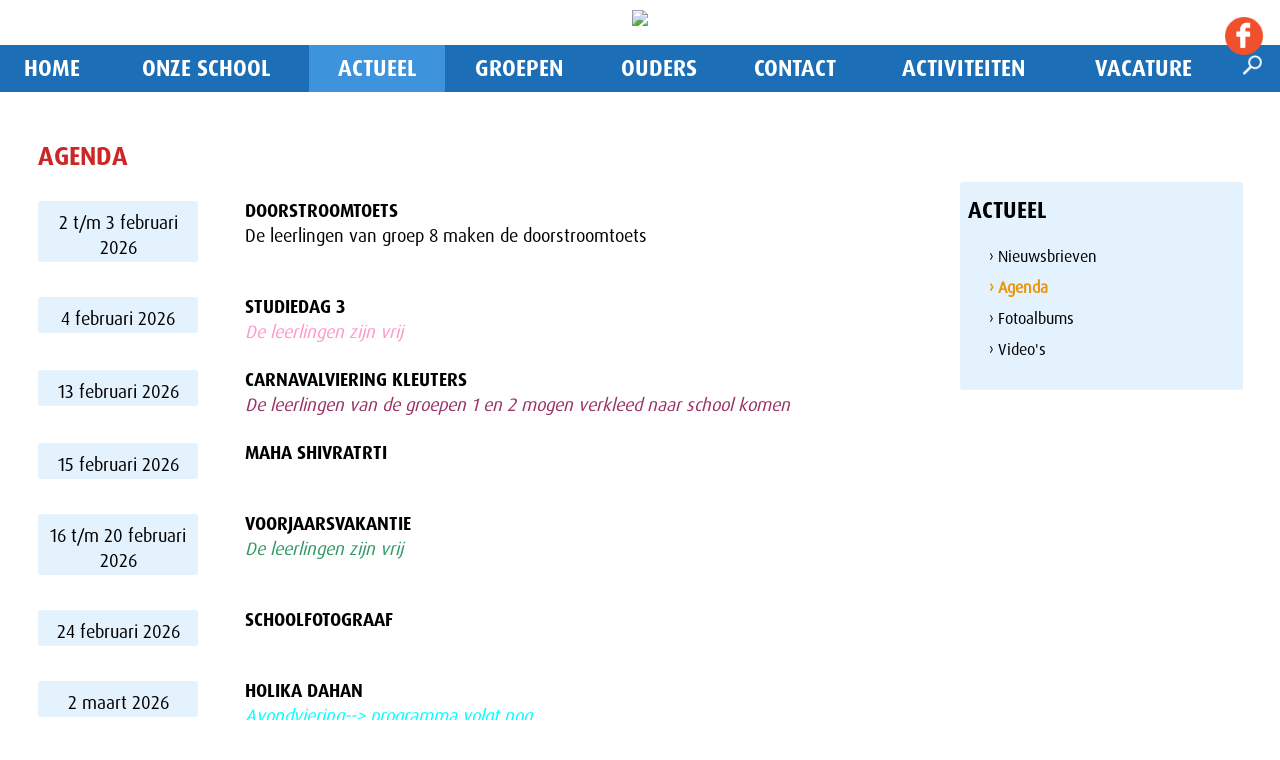

--- FILE ---
content_type: text/html; charset=UTF-8
request_url: https://www.vahon.nl/actueel/agenda
body_size: 24593
content:
		<!DOCTYPE html>
		<html lang="nl">
		<head>	
			<title>Agenda | Algemene Hindoe Basisschool</title>
			<meta http-equiv="content-language" content="NL">
			<meta http-equiv="Content-Type" content="text/html;charset=UTF-8" />
						<meta name="robots" content="index, follow" />
			<meta name="revisit-after" content="7 days" />
			<meta name="description" content="" />
			<meta name="keywords" content="">
			<meta name="author" content="Algemene Hindoe Basisschool" />
			<meta name="mobile-web-app-capable" content="yes" />
			<meta name="viewport" content="width=device-width, initial-scale=0.7, maximum-scale=5, user-scalable=yes" />
			<meta property="og:image" content="https://www.vahon.nl/images/logo_share.png" /> 	
			<meta property="og:title" content="Agenda | Algemene Hindoe Basisschool" />
			<meta property="og:description" content="" />  
			<meta property="og:url" content="https://www.vahon.nl/actueel/agenda" />
			<meta property="og:type" content="website" />
			<meta property="og:site_name" content="Algemene Hindoe Basisschool" />
			<meta name="twitter:card" content="summary_large_image" />
			<meta name="twitter:title" content="Agenda | Algemene Hindoe Basisschool" />
			<meta name="twitter:description" content="" />
						<meta name="twitter:image" content="https://www.vahon.nl/images/logo_share.png" />
			
			<meta content="nl_NL" property="og:locale">
			<meta name="HandheldFriendly" content="True">
			
			
			<link rel="canonical" href="https://www.vahon.nl/actueel/agenda">
			<meta name="MobileOptimized" content="400">
			<base href="https://www.vahon.nl/">
								<link rel="apple-touch-icon" sizes="57x57" href="https://www.vahon.nl/favicon/apple-icon-57x57.png">
					<link rel="apple-touch-icon" sizes="60x60" href="https://www.vahon.nl/favicon/apple-icon-60x60.png">
					<link rel="apple-touch-icon" sizes="72x72" href="https://www.vahon.nl/favicon/apple-icon-72x72.png">
					<link rel="apple-touch-icon" sizes="76x76" href="https://www.vahon.nl/favicon/apple-icon-76x76.png">
					<link rel="apple-touch-icon" sizes="114x114" href="https://www.vahon.nl/favicon/apple-icon-114x114.png">
					<link rel="apple-touch-icon" sizes="120x120" href="https://www.vahon.nl/favicon/apple-icon-120x120.png">
					<link rel="apple-touch-icon" sizes="144x144" href="https://www.vahon.nl/favicon/apple-icon-144x144.png">
					<link rel="apple-touch-icon" sizes="152x152" href="https://www.vahon.nl/favicon/apple-icon-152x152.png">
					<link rel="apple-touch-icon" sizes="180x180" href="https://www.vahon.nl/favicon/apple-icon-180x180.png">
					<link rel="icon" type="image/png" sizes="192x192"  href="https://www.vahon.nl/favicon/android-icon-192x192.png">
					<link rel="icon" type="image/png" sizes="32x32" href="https://www.vahon.nl/favicon/favicon-32x32.png">
					<link rel="icon" type="image/png" sizes="96x96" href="https://www.vahon.nl/favicon/favicon-96x96.png">
					<link rel="icon" type="image/png" sizes="16x16" href="https://www.vahon.nl/favicon/favicon-16x16.png">
					<link rel="manifest" href="https://www.vahon.nl/favicon/manifest.json">
					<meta name="msapplication-TileColor" content="#ffffff">
					<meta name="msapplication-TileImage" content="https://www.vahon.nl/favicon/ms-icon-144x144.png">
					<meta name="theme-color" content="#ffffff">
							<style type="text/css">
				.wrapper {	position:relative;max-width:1200px;min-width:320px;width: 95%; margin: 0 auto;	}
				.main article{float: left;width: 60%;margin:0 8% 20px 3%;}
				.main aside {float: left;width: 26%;margin:65px 3% 20px 0px;}
				.banner,.banner1,.weg{display:none;}
				.hoogtepunt{float:left;width:32%;margin:0 2% 20px 0;}
			</style>
			<style id="antiClickjack">
									body{display:none !important;}
								</style>
							<script type="text/javascript">
					if (self === top) {
						var antiClickjack = document.getElementById("antiClickjack");
						antiClickjack.parentNode.removeChild(antiClickjack);
					} else {
						top.location = self.location;
					}
				</script>
									<link href="css/main.css?v=10.2.1"  rel="stylesheet" type="text/css" />
												<link rel="stylesheet" href="css/main_navigatie.css" type="text/css">
												<link href="css/style_algemenehindoebasisschool.css?v=10.2.1" rel="stylesheet" type="text/css" />	
												<link href="https://fonts.googleapis.com/css?family=Open+Sans:300,400, 700|PT+Sans:400,700" rel="stylesheet" type="text/css" />
										
			<!--[if lt IE 9]>
				<script src="includes/html5shiv.min.js"></script>
			<![endif]-->
						</head>
		<body class="h1 m2 rpid42 nhome " >
			<div class="pagina">
				<form id="formulier" name="formulier" method="post">
										<div class="mobnav">
							<div class="moblogo"></div>
							<a href="javascript:showNav()"><img src="images/menu-dgrijs.png" class="burgermenu"><img src="images/menu-dgrijs-sluit.png" class="burgermenusluit"></a>
						</div>
										<input type="hidden" name="CSRFToken" value="a30609c51c53bf418be121cb3196e36176f56c1d54e8cbe9e28ef8fb6c0c7c49">
						<div class="topheader">
	<div class="wrapper" style="text-align:center">
		<div class="logodiv">
					<div class="social">
								<a href="https://www.facebook.com/algemenehindoebasisschool/" target="_blank"><img src="images/ico_facebook_rond.png" alt="Volg op Facebook" titel="Volg op Facebook"  border="0" class="volgons" align="right"></a>
							</div>
					<a href="https://www.vahon.nl/" style="border:0;"><img src="cp/uploads/logos/wp6037f07c_1a.png"  style="float:center;max-width:350px;z-index:999;width:100%;margin:0 auto;padding: 0;"></a>
		</div>
	</div>
</div>

				
			
<div class="navigatie" >
	<div class="wrapper navwrap" >
		<nav class="nav primary-menu with-arrows mr-lg-auto">
	
						<div class="navigation" id="navigation">
						<ul class="menu-container  ">
			<li class="menu-item  bgkleur1"><a href="https://www.vahon.nl/"   class="menu-link ">Home</a></li><li class="menu-item  has-sub dropdown  bgkleur2"><div class="angle-down"><a href="javascript:showSubNav(12);"><img src="images/ar-down-wit.png" id="angle12"   alt="Meer" titel="Meer"></a></div><a href="https://www.vahon.nl/onze-school"   class="menu-link ">Onze school</a>								<ul class="sub-menu-container" id="subnav12">
									<li class="menu-item "><a href="https://www.vahon.nl/onze-school/directie--bestuur-en-raad-van-toezicht"   class="menu-link">Directie, Bestuur en Raad van Toezicht</a></li><li class="menu-item "><a href="https://www.vahon.nl/onze-school/medezeggenschapsraad"   class="menu-link">Medezeggenschapsraad</a></li><li class="menu-item "><a href="https://www.vahon.nl/onze-school/personeel"   class="menu-link">Missie en Visie</a></li><li class="menu-item "><a href="https://www.vahon.nl/onze-school/hindi-onderwijs"   class="menu-link">Hindi onderwijs</a></li><li class="menu-item "><a href="https://www.vahon.nl/onze-school/burgerschap"   class="menu-link">Burgerschap</a></li><li class="menu-item "><a href="https://www.vahon.nl/onze-school/het-team"   class="menu-link">Het team</a></li><li class="menu-item "><a href="https://www.vahon.nl/onze-school/schooltijden--vakanties-en-vrije-dagen"   class="menu-link">Schooltijden, vakanties en vrije dagen</a></li><li class="menu-item "><a href="https://www.vahon.nl/onze-school/schoolondersteuningsprofiel"   class="menu-link">Schoolondersteuningsprofiel</a></li><li class="menu-item "><a href="https://www.vahon.nl/onze-school/documenten"   class="menu-link">Documenten</a></li><li class="menu-item "><a href="https://www.vahon.nl/onze-school/naschoolse-opvang"   class="menu-link">Naschoolse opvang</a></li><li class="menu-item "><a href="https://www.vahon.nl/onze-school/leerlingenvervoer"   class="menu-link">Leerlingenvervoer</a></li><li class="menu-item last"><a href="https://www.vahon.nl/onze-school/jaarrekening"   class="menu-link">Jaarrekening</a></li>								</ul>	
								</li><li class="menu-item  hi active has-sub dropdown  bgkleur3"><div class="angle-down"><a href="javascript:showSubNav(2);"><img src="images/ar-down-wit.png" id="angle2"  class='flip'  alt="Meer" titel="Meer"></a></div><a href="https://www.vahon.nl/actueel"   class="menu-link ">Actueel</a>								<ul class="sub-menu-container" id="subnav2">
									<li class="menu-item "><a href="https://www.vahon.nl/actueel/nieuwsbrieven"   class="menu-link">Nieuwsbrieven</a></li><li class="menu-item hi active"><a href="https://www.vahon.nl/actueel/agenda"   class="menu-link">Agenda</a></li><li class="menu-item "><a href="https://www.vahon.nl/actueel/fotoalbums"   class="menu-link">Fotoalbums</a></li><li class="menu-item last"><a href="https://www.vahon.nl/actueel/videos"   class="menu-link">Video's</a></li>								</ul>	
								</li><li class="menu-item  has-sub dropdown  bgkleur4"><div class="angle-down"><a href="javascript:showSubNav(13);"><img src="images/ar-down-wit.png" id="angle13"   alt="Meer" titel="Meer"></a></div><a href="https://www.vahon.nl/groepen"   class="menu-link ">Groepen</a>								<ul class="sub-menu-container" id="subnav13">
									<li class="menu-item gr2"><a href="https://www.vahon.nl/groepen/peuterspeelzaal---apna" class="menu-link">Peuterspeelzaal - Apna</a></li><li class="menu-item gr36"><a href="https://www.vahon.nl/groepen/groep-1b" class="menu-link">Groep 1B</a></li><li class="menu-item gr0"><a href="https://www.vahon.nl/groepen/groep-1-2-a" class="menu-link">Groep 1/2 A</a></li><li class="menu-item gr0"><a href="https://www.vahon.nl/groepen/groep-3" class="menu-link">Groep 3</a></li><li class="menu-item gr36"><a href="https://www.vahon.nl/groepen/groep-4" class="menu-link">Groep 4</a></li><li class="menu-item gr2"><a href="https://www.vahon.nl/groepen/groep-5" class="menu-link">Groep 5</a></li><li class="menu-item gr36"><a href="https://www.vahon.nl/groepen/groep-6" class="menu-link">Groep 6</a></li><li class="menu-item gr2"><a href="https://www.vahon.nl/groepen/groep-7-8" class="menu-link">Groep 7/8</a></li><li class="menu-item gr2"><a href="https://www.vahon.nl/groepen/groep-8a" class="menu-link">Groep 8A</a></li><li class="menu-item gr36"><a href="https://www.vahon.nl/groepen/leerlingenraad" class="menu-link">Leerlingenraad</a></li><li class="menu-item last gr44"><a href="https://www.vahon.nl/groepen/verrijkingsgroep" class="menu-link">verrijkingsgroep</a></li>								</ul>	
								</li><li class="menu-item  has-sub dropdown  bgkleur5"><div class="angle-down"><a href="javascript:showSubNav(14);"><img src="images/ar-down-wit.png" id="angle14"   alt="Meer" titel="Meer"></a></div><a href="https://www.vahon.nl/ouders"   class="menu-link ">Ouders</a>								<ul class="sub-menu-container" id="subnav14">
									<li class="menu-item "><a href="https://www.vahon.nl/ouders/contactmomenten"   class="menu-link">Contactmomenten</a></li><li class="menu-item "><a href="https://www.vahon.nl/ouders/aanmelden-en-inschrijven"   class="menu-link">Aanmelden en Inschrijven</a></li><li class="menu-item last"><a href="https://www.vahon.nl/ouders/verlof-aanvraag"   class="menu-link">Verlof aanvraag</a></li>								</ul>	
								</li><li class="menu-item  has-sub dropdown  bgkleur6"><div class="angle-down"><a href="javascript:showSubNav(4);"><img src="images/ar-down-wit.png" id="angle4"   alt="Meer" titel="Meer"></a></div><a href="https://www.vahon.nl/contact"   class="menu-link ">Contact</a>								<ul class="sub-menu-container" id="subnav4">
									<li class="menu-item last"><a href="https://www.vahon.nl/contact/contactformulier"   class="menu-link">Contactformulier</a></li>								</ul>	
								</li><li class="menu-item  bgkleur7"><a href="https://www.vahon.nl/-activiteiten"   class="menu-link ">Activiteiten</a></li><li class="menu-item  last  bgkleur8"><a href="https://www.vahon.nl/vacature"   class="menu-link ">Vacature</a></li>	
				<li id="zoekli">
					<div class="zoekimg"><a href="javascript:openZoek()"><img src="images/zoek.png" height=20 height=20  alt="Zoek" titel="Zoek"></a></div>
				</li>	
						</ul>	
					</div>
				</nav>	
				<div id="zoekvak" style="display:none;"><div id="zoekinhoud"><div id="zoeksluit"><a href="javascript:hideDiv('zoekvak')"  class="zoeklink">x</a></div><input type="text" name="woord" id="woord" value="">&nbsp;<a href="javascript:zoeken()" class="zoeklink">zoek&nbsp;&#8250;</a></div></div>
					</div>
</div>
<div class="bgfoto" >
		<div id="hdiv"  class="header_img " style="width:100%;;text-align:center;position:relative;float:left;max-height:500px;background-color:#b7d7f4">
						
		</div>
		<div style="position:absolute;left:0;width:100%;bottom:-0;z-index:999;height:50px;">
			<img src="images/header_mask.png" height=50 width="100%">
			</div>
		</div>
						<div id="max"></div>
												
						<div id="popup" style="z-index:999999999999999;"></div>
												<div class="wrapper hoofdkleur3"><span class="lh0">&nbsp;</span><div id="totaal" class="totaal">
														<div class="main ">
											<article class="lijnrechts ">
				<section>
					<div class="tekstvak"><div id="voorlezen"><div class="kop"><h1 id="42_titel_1" class="tekstkleur3 kleur2">Agenda</h1></div></div><article style="width:100%;margin-left:0px;padding:0;margin:0;">
			<section>
				<div style="clear:both;height:10px;"></div>							<div class="dtab">
														<div class="drow " >
									<div class="dcell datumcel"><div class="datumvak datumvakbreed">
										2 t/m 3 februari 2026									</div></div>
									<div class="dcell">
																					<b class="agendakop">Doorstroomtoets</b>
										<br><p>De leerlingen van groep 8 maken de doorstroomtoets</p> 
									</div>
								</div>
																<div class="drow " >
									<div class="dcell datumcel"><div class="datumvak datumvakbreed">
										4 februari 2026									</div></div>
									<div class="dcell">
																					<b class="agendakop">Studiedag 3</b>
										<br><p><span style="color: #ff99cc;"><em>De leerlingen zijn vrij</em></span></p> 
									</div>
								</div>
																<div class="drow " >
									<div class="dcell datumcel"><div class="datumvak datumvakbreed">
										13 februari 2026									</div></div>
									<div class="dcell">
																					<b class="agendakop">Carnavalviering kleuters</b>
										<br><p><span style="color: #993366;"><em>De leerlingen van de groepen 1 en 2 mogen verkleed naar school komen</em></span></p> 
									</div>
								</div>
																<div class="drow " >
									<div class="dcell datumcel"><div class="datumvak datumvakbreed">
										15 februari 2026									</div></div>
									<div class="dcell">
																					<b class="agendakop">Maha Shivratrti</b>
										 
									</div>
								</div>
																<div class="drow " >
									<div class="dcell datumcel"><div class="datumvak datumvakbreed">
										16 t/m 20 februari 2026									</div></div>
									<div class="dcell">
																					<b class="agendakop">Voorjaarsvakantie</b>
										<br><p><span style="color: #339966;"><em>De leerlingen zijn vrij</em></span></p> 
									</div>
								</div>
																<div class="drow " >
									<div class="dcell datumcel"><div class="datumvak datumvakbreed">
										24 februari 2026									</div></div>
									<div class="dcell">
																					<b class="agendakop">Schoolfotograaf</b>
										 
									</div>
								</div>
																<div class="drow " >
									<div class="dcell datumcel"><div class="datumvak datumvakbreed">
										2 maart 2026									</div></div>
									<div class="dcell">
																					<b class="agendakop">Holika dahan</b>
										<br><p><span style="color: #00ffff;"><em>Avondviering--&gt; programma volgt nog</em></span></p> 
									</div>
								</div>
																<div class="drow " >
									<div class="dcell datumcel"><div class="datumvak datumvakbreed">
										3 maart 2026									</div></div>
									<div class="dcell">
																					<b class="agendakop">Holi</b>
										 
									</div>
								</div>
																<div class="drow " >
									<div class="dcell datumcel"><div class="datumvak datumvakbreed">
										19 t/m 26 maart 2026									</div></div>
									<div class="dcell">
																					<b class="agendakop">Navratan</b>
										 
									</div>
								</div>
																<div class="drow " >
									<div class="dcell datumcel"><div class="datumvak datumvakbreed">
										25 maart 2026									</div></div>
									<div class="dcell">
																					<b class="agendakop">Rapportmiddag 2</b>
										 
									</div>
								</div>
																<div class="drow " >
									<div class="dcell datumcel"><div class="datumvak datumvakbreed">
										26 maart 2026									</div></div>
									<div class="dcell">
																					<b class="agendakop">Ramnavmi</b>
										 
									</div>
								</div>
																<div class="drow " >
									<div class="dcell datumcel"><div class="datumvak datumvakbreed">
										1 april 2026									</div></div>
									<div class="dcell">
																					<b class="agendakop">Hanuman Jayanti</b>
										 
									</div>
								</div>
																<div class="drow " >
									<div class="dcell datumcel"><div class="datumvak datumvakbreed">
										3 april 2026									</div></div>
									<div class="dcell">
																					<b class="agendakop">Goede Vrijdag</b>
										<br><p><span style="color: #339966;"><em>De leerlingen zijn vrij</em></span></p> 
									</div>
								</div>
																<div class="drow " >
									<div class="dcell datumcel"><div class="datumvak datumvakbreed">
										5 t/m 6 april 2026									</div></div>
									<div class="dcell">
																					<b class="agendakop">Pasen</b>
										<br><p><span style="color: #339966;"><em>De leerlingen zijn vrij</em></span></p> 
									</div>
								</div>
																<div class="drow " >
									<div class="dcell datumcel"><div class="datumvak datumvakbreed">
										7 april 2026									</div></div>
									<div class="dcell">
																					<b class="agendakop">Studiedag 4</b>
										<br><p><span style="color: #ff99cc;"><em>De leerlingen zijn vrij</em></span></p> 
									</div>
								</div>
																<div class="drow " >
									<div class="dcell datumcel"><div class="datumvak datumvakbreed">
										16 april 2026									</div></div>
									<div class="dcell">
																					<b class="agendakop">Koningsspelen</b>
										 
									</div>
								</div>
																<div class="drow " >
									<div class="dcell datumcel"><div class="datumvak datumvakbreed">
										27 april t/m 8 mei 2026									</div></div>
									<div class="dcell">
																					<b class="agendakop">Meivakantie</b>
										<br><p><span style="color: #339966;"><em>De leerlingen zijn vrij</em></span></p> 
									</div>
								</div>
																<div class="drow " >
									<div class="dcell datumcel"><div class="datumvak datumvakbreed">
										14 t/m 15 mei 2026									</div></div>
									<div class="dcell">
																					<b class="agendakop">Hemelvaart + extra vrije dag</b>
										<br><p><span style="color: #339966;"><em>De leerlingen zijn vrij</em></span></p> 
									</div>
								</div>
																<div class="drow " >
									<div class="dcell datumcel"><div class="datumvak datumvakbreed">
										24 t/m 25 mei 2026									</div></div>
									<div class="dcell">
																					<b class="agendakop">Pinksteren</b>
										<br><p><span style="color: #339966;"><em>De leerlingen zijn vrij</em></span></p> 
									</div>
								</div>
																<div class="drow " >
									<div class="dcell datumcel"><div class="datumvak datumvakbreed">
										12 juni 2026									</div></div>
									<div class="dcell">
																					<b class="agendakop">Studiedag 5</b>
										<br><p><span style="color: #ff99cc;"><em>De leerlingen zijn vrij</em></span></p> 
									</div>
								</div>
																<div class="drow " >
									<div class="dcell datumcel"><div class="datumvak datumvakbreed">
										10 juli 2026									</div></div>
									<div class="dcell">
																					<b class="agendakop">Studiedag 6</b>
										<br><p><span style="color: #ff99cc;"><em>De leerlingen zijn vrij</em></span></p> 
									</div>
								</div>
																<div class="drow " >
									<div class="dcell datumcel"><div class="datumvak datumvakbreed">
										20 juli t/m 28 augustus 2026									</div></div>
									<div class="dcell">
																					<b class="agendakop">Zomervakantie</b>
										<br><p><span style="color: #339966;"><em>De leerlingen zijn vrij</em></span></p> 
									</div>
								</div>
								</div>			</section>		
		</article>
						</section>
			</article>
			<div class="zijvul"></div>
								<aside class="zij aside_breed">
													<div class="navkolom">
																		<div class="subnavkop handje hoofdkleur3" onClick="document.location='https://www.vahon.nl/actueel'"><h3 class='kleur3'>Actueel</h3></div>
																			<div class="subnavinhoud subnavkleur3">
										<ul class="subnavUL">
											<li onclick="document.location='https://www.vahon.nl/actueel/nieuwsbrieven'"  class="subnav">&#8250;&nbsp;Nieuwsbrieven</li><li onclick="document.location='https://www.vahon.nl/actueel/agenda'"  class="subnav hi">&#8250;&nbsp;Agenda</li><li onclick="document.location='https://www.vahon.nl/actueel/fotoalbums'"  class="subnav">&#8250;&nbsp;Fotoalbums</li><li onclick="document.location='https://www.vahon.nl/actueel/videos'"  class="subnav">&#8250;&nbsp;Video's</li>										</ul>
									</div>
							</div>	
												</aside>
												</div>
													</div></div>	
												<div class="fullfooter hoofdkleur3">
								<div class="wrapper">
									﻿	<footer class="voeter">
				<div style="float:left;position:relative;width:100%;">
					<div class="footer_kolom" id="fkol1">
					<p><strong>Algemene Hindoe Basisschool</strong><br />Mackaystraat 6<br />2571 AR Den Haag<br />070 - 384 19 24<br /><a href="&#109;a&#105;&#108;&#00116;&#111;&#0058;&#105;&#110;&#102;&#111;&#64;&#118;&#97;&#104;&#111;&#110;&#46;&#110;&#108;">&#105;&#110;&#102;&#111;&#64;&#118;&#97;&#104;&#111;&#110;&#46;&#110;&#108;</a><br /><br /></p>  <p>&nbsp;</p>				</div>
								<div class="footer_kolom kol3" id="fkol3">
					<p>De stichting VAHON is het bevoegd gezag van de Algemene Hindoe Basisschool en is de eerste liberale schoolstichting op Hindoe grondslag.</p>				</div>
								<div id="site">
												<a href="https://www.school-site.nl" target="_blank">
												<img src="images/logo_school-site_zwartig.png" border=0>
											</a>
									</div>
				</div>
</footer>								</div>
							</div>	
											</div>
				</form>
										<script type="text/javascript" src="cp/includes/jquery-3.6.4.min.js"></script>
											<script type="text/javascript"   src="includes/inc_global_javascript.js" ></script>	
									
								<script type="text/javascript">
												$(window).on('resize', function() { 
								hamb();
							})
							$(document).ready(function() {
								hamb();
							});
												
						$(window).on('resize', function() {
							$('.fullfooter').css( { marginTop : parseInt(oudeTopMargin)+"px"} );
							setFooter('.fullfooter'); 
						})
						$(window).on('load', function() {
							oudeTopMargin=parseInt($('.fullfooter').css('margin-top').replace("px",""));
							setFooter('.fullfooter');
						});
						var oudeTopMargin=0;
											$(document).ready(function() {
						jQuery('iframe[src*="youtube.com"], iframe[src*="drive.google.com"], iframe[src*="vimeo.com"], iframe[src*="school-site.media"]').wrap('<div class="video-container" />');
														var $headerRatio=0;
								$(window).on('resize', function() { nieuweTop();naviPos(1);})
								nieuweTop();naviPos(1);		
								$( window ).scroll(function() {naviPos(1);})	
									
					});
									</script>
								
				
						</body>
		</html>
		 

--- FILE ---
content_type: text/css
request_url: https://www.vahon.nl/css/main_navigatie.css
body_size: 3488
content:
#bovennav{
	clear:both;float:left;position:relative;width:100%;height:1px;margin-top:-1px;line-height:0;font-size:1px;
}
.nav{
	clear:both;float:left;position:relative;width:100%;z-index:9999;margin-top:0
}
.navigatie{
	z-index:9999;
}
.navigation{
	border-top: 2px solid #FFF;
}
nav {
	display:block;
	left:0px;	
	z-index:999;
	margin-left:0;
}
nav ul {
	list-style: none;
	margin:0;
	padding:0;
	display: table;
	width: 100%;
	float:left;
	border-bottom:1px solid #FFF;
}
nav li {
	z-index:10;
	text-align: center;
	display: table-cell;
	*zoom: 1;
	*display: inline;
	*padding-left:15px;
	*padding-right:15px;
	vertical-align:bottom;
	border-top:1px solid #FFF;
	border-right:1px solid #FFF;
	border-bottom:1px solid #FFF;
	vertical-align:top;
}
nav li:hover{
	border-bottom:1px solid #FFF;
}
nav ul.enkel, nav li.enkel {
	display: block;
	text-align: left;
	width:auto;
}
nav li.enkel a{
	padding-left:15px;
}
nav a {
	color: #fff;
	text-decoration: none;
	padding: 5px 10px 5px 10px;
	line-height: 20px;
	display: block;
	text-align: center; 
	font-size:15px;
}
nav a:hover{
	color: #fff;
	text-decoration:none;
}
nav li#zoekli:hover {
	background: #333;
}
nav li.tussen:hover {
	background: transparent;
}
/* drop menu */
.navigation li{ position: relative;}
.navigation > ul > li:hover:after {
	content: '';
	display: block;
	width: 0;
	height: 0;
	position: absolute;
	left: 50%;
	bottom: 0;
	margin-left: -10px;
}
.navigation .has-sub:hover > ul {display: block;}
.navigation .has-sub ul {
	display: none;
	position: absolute;
	width: auto;
	*width:350px;
	min-width:100%;
	top: 100%;
	left: 0;
}
.navigation .has-sub ul li {
	display:block;
	float:left;
	padding:0 6px ;
	white-space: nowrap;
	min-width:100%;
	text-align:left;
	*width:350px;
}
.navigation .has-sub ul li a, .navigation .has-sub .has-sub ul li a {
	display: block;
	
	text-align:left;
}
.navigation .has-sub ul li:last-child a, .navigation .has-sub .has-sub ul li:last-child a {
	border-bottom: 0;
}
.navigation .has-sub .has-sub:hover > ul {
  display: block;
}
.navigation .has-sub .has-sub ul {
	display: none;
	position: absolute;
	left: 100%;
	top: 0;
}
.mobnav{
	z-index:9999999999999;float:left;position:relative;left:0;top:0;width:100%;background-color:#FFF;display:none
}
.burgermenu, .burgermenusluit{
	float:right;width:56px;margin:10px;
}
.burgermenusluit{
	display:none;
}
.navigationmob li {
	width:100%;
}
.navigationmob li a {
	text-align:left;
	font-size:20px;
	line-height:1.2;
	padding:8px 20px;
	border-bottom:1px solid #efefef;
}
.navigationmob li .angle-down a{
 	border-bottom:0;
 	padding:4px 10px;
}
.navigationmob li.has-sub li a{
	padding-left:30px;
}

 .angle-down {
	display:none;
	position:absolute;
	padding-right:12px;
	padding-left:12px;
	right:0;
	margin:auto 0;
	top:4px;
	z-index:9999;
}
 .angle-down img{
	width:16px;
	vertical-align:middle;
}
.navigationmob .angle-down {
	display:block;
}
.navigationmob nav a{
	border: 0;
	float: none;
	line-height: 21px;
	margin-right:20px;
	display: block;
	width:calc(100% - 40px);
}
nav .navigationmob ul li.has-sub ul{
	display:none;
}
nav .navigationmob ul li.hi.has-sub ul{
	display:block;
}
nav .navigationmob ul li.has-sub ul li.hi{
	font-weight:bold;
}
.navigationmob{
 	margin-top:10px;
}
/*  KLEIN SCHERM  */
@media only screen and (max-width:850px) {
	nav li {
		float:left;
		margin-top:-1px;
		position:relative;
	}
	nav a {
		float:none;
	}
	nav ul {
		display: inline;
	}
	nav {
		position:relative;
		float:left;		
	}
}
